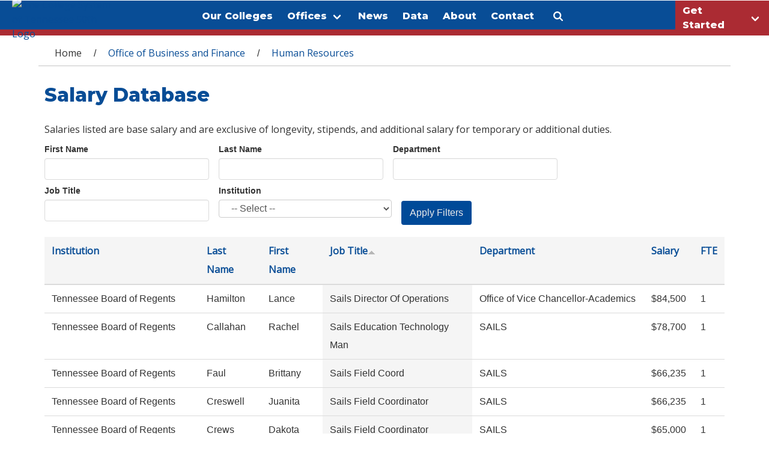

--- FILE ---
content_type: text/javascript
request_url: https://www.tbr.edu/profiles/tbr_hosting/themes/open_framework/js/open_framework.js?t8wwh4
body_size: 865
content:
(function ($) {

Drupal.behaviors.open_framework = {
  attach: function (context, settings) {
    // Reset iPhone, iPad, and iPod zoom on orientation change to landscape
    var mobile_timer = false;
    if ((navigator.userAgent.match(/iPhone/i)) || (navigator.userAgent.match(/iPad/i)) || (navigator.userAgent.match(/iPod/i))) {
      $('#viewport').attr('content', 'width=device-width,minimum-scale=1.0,maximum-scale=1.0,initial-scale=1.0');
      $(window)
        .bind('gesturestart', function () {
          clearTimeout(mobile_timer);
          $('#viewport').attr('content', 'width=device-width,minimum-scale=1.0,maximum-scale=10.0');
        })
        .bind('touchend', function () {
          clearTimeout(mobile_timer);
          mobile_timer = setTimeout(function () {
            $('#viewport').attr('content', 'width=device-width,minimum-scale=1.0,maximum-scale=1.0,initial-scale=1.0');
          }, 1000);
        });
    }
	
    // Header Drupal Search Box
    $('#header [name=search_block_form]')
      .val('Search this site...')
      .focus(function () {
        $(this).val('');
      });
	  
    // Hide border for image links
    $('a:has(img)').css('border', 'none');
	
	// Equal Column Height
	var width = $(window).width();			
	if (width >= 751) {
		  var currentTallest = 0;
		  var currentRowStart = 0;
		  var rowDivs = new Array();
		  $(window).bind("load", function() {
		  $('div.column').each(function(index) {
		  if(currentRowStart != $(this).position().top) {
		  // we just came to a new row. Set all the heights on the completed row
		  for(currentDiv = 0 ; currentDiv < rowDivs.length ; currentDiv++) rowDivs[currentDiv].height(currentTallest);
		  // set the variables for the new row
		  rowDivs.length = 0; // empty the array
		  currentRowStart = $(this).position().top;
		  currentTallest = $(this).height();
		  rowDivs.push($(this));
		  } else {
		  // another div on the current row. Add it to the list and check if it's taller
		  rowDivs.push($(this));
		  currentTallest = (currentTallest < $(this).height()) ? ($(this).height()) : (currentTallest);
		  }
		  // do the last row
		  for(currentDiv = 0 ; currentDiv < rowDivs.length ; currentDiv++) rowDivs[currentDiv].height(currentTallest);
		  });
		  });
	}
	
	// Add keyboard focus to .element-focusable elements in webkit browsers.
	$('.element-focusable').on('click', function() {
		$($(this).attr('href')).attr('tabindex', '-1').focus();
		});
  }
}

})(jQuery);

//Add legacy IE addEventListener support (http://msdn.microsoft.com/en-us/library/ms536343%28VS.85%29.aspx#1)
if (!window.addEventListener) {
  window.addEventListener = function (type, listener, useCapture) {
    attachEvent('on' + type, function() { listener(event) });
  }
}
//end legacy support addition

// Hide Address Bar in Mobile View
addEventListener("load", function() { setTimeout(hideURLbar, 0); }, false);
function hideURLbar(){
  if (window.pageYOffset < 1) {
    window.scrollTo(0, 1);
  }
}
